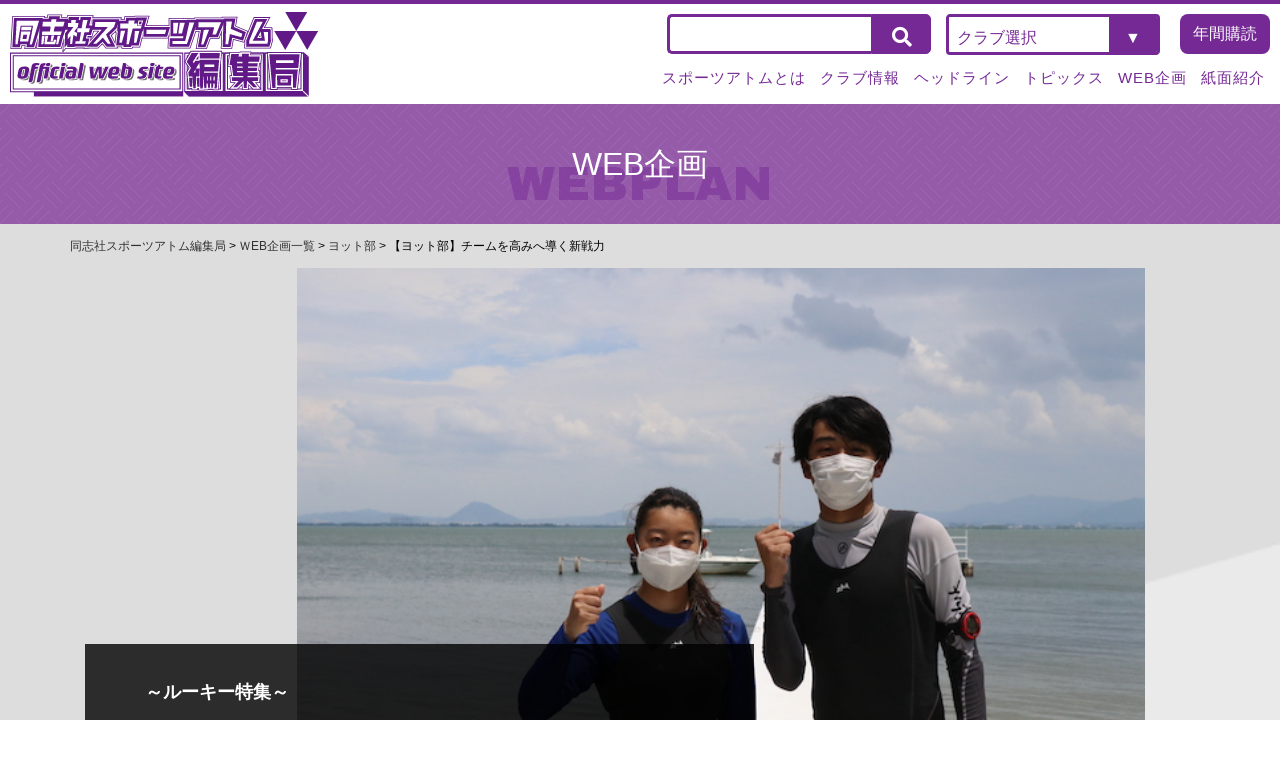

--- FILE ---
content_type: text/html; charset=UTF-8
request_url: https://doshisha-atom.net/webplan/5256/
body_size: 66025
content:
<!doctype html>
<html lang="ja">

<head>
    <meta charset="UTF-8">
    <meta name="viewport" content="width=device-width, initial-scale=1">
    <meta name="format-detection" content="telephone=no">
    <link rel="profile" href="https://gmpg.org/xfn/11">
        <meta name='robots' content='index, follow, max-image-preview:large, max-snippet:-1, max-video-preview:-1' />

	<!-- This site is optimized with the Yoast SEO plugin v26.8 - https://yoast.com/product/yoast-seo-wordpress/ -->
	<title>【ヨット部】チームを高みへ導く新戦力 - 同志社スポーツアトム編集局</title>
	<link rel="canonical" href="https://doshisha-atom.net/webplan/5256/" />
	<meta property="og:locale" content="ja_JP" />
	<meta property="og:type" content="article" />
	<meta property="og:title" content="【ヨット部】チームを高みへ導く新戦力 - 同志社スポーツアトム編集局" />
	<meta property="og:description" content="今年ヨット部に入部した期待のルーキー2人が取材に答えてくれた。470級の田原、スナイプ級の西内を紹介する。 一人目は田原だ。幼少期、神奈川県に住んでいた彼女にとって家の前の海でヨットが走っていることが日常であった。徐々に [&hellip;]" />
	<meta property="og:url" content="https://doshisha-atom.net/webplan/5256/" />
	<meta property="og:site_name" content="同志社スポーツアトム編集局" />
	<meta property="article:publisher" content="https://www.facebook.com/atomdoshisha/" />
	<meta property="article:modified_time" content="2022-08-11T08:17:30+00:00" />
	<meta property="og:image" content="https://doshisha-atom.net/cms/wp-content/uploads/2022/08/IMG_2040.jpg" />
	<meta property="og:image:width" content="640" />
	<meta property="og:image:height" content="427" />
	<meta property="og:image:type" content="image/jpeg" />
	<meta name="twitter:card" content="summary_large_image" />
	<meta name="twitter:site" content="@atom_doshisha" />
	<meta name="twitter:label1" content="推定読み取り時間" />
	<meta name="twitter:data1" content="4分" />
	<script type="application/ld+json" class="yoast-schema-graph">{"@context":"https://schema.org","@graph":[{"@type":"WebPage","@id":"https://doshisha-atom.net/webplan/5256/","url":"https://doshisha-atom.net/webplan/5256/","name":"【ヨット部】チームを高みへ導く新戦力 - 同志社スポーツアトム編集局","isPartOf":{"@id":"https://doshisha-atom.net/#website"},"primaryImageOfPage":{"@id":"https://doshisha-atom.net/webplan/5256/#primaryimage"},"image":{"@id":"https://doshisha-atom.net/webplan/5256/#primaryimage"},"thumbnailUrl":"https://doshisha-atom.net/cms/wp-content/uploads/2022/08/IMG_2040.jpg","datePublished":"2022-08-11T08:11:43+00:00","dateModified":"2022-08-11T08:17:30+00:00","breadcrumb":{"@id":"https://doshisha-atom.net/webplan/5256/#breadcrumb"},"inLanguage":"ja","potentialAction":[{"@type":"ReadAction","target":["https://doshisha-atom.net/webplan/5256/"]}]},{"@type":"ImageObject","inLanguage":"ja","@id":"https://doshisha-atom.net/webplan/5256/#primaryimage","url":"https://doshisha-atom.net/cms/wp-content/uploads/2022/08/IMG_2040.jpg","contentUrl":"https://doshisha-atom.net/cms/wp-content/uploads/2022/08/IMG_2040.jpg","width":640,"height":427},{"@type":"BreadcrumbList","@id":"https://doshisha-atom.net/webplan/5256/#breadcrumb","itemListElement":[{"@type":"ListItem","position":1,"name":"ホーム","item":"https://doshisha-atom.net/"},{"@type":"ListItem","position":2,"name":"ＷEB企画","item":"https://doshisha-atom.net/webplan/"},{"@type":"ListItem","position":3,"name":"【ヨット部】チームを高みへ導く新戦力"}]},{"@type":"WebSite","@id":"https://doshisha-atom.net/#website","url":"https://doshisha-atom.net/","name":"同志社スポーツアトム編集局","description":"同志社大学体育会機関紙を製作・発行しているのが私たち同志社スポーツアトム編集局です。","publisher":{"@id":"https://doshisha-atom.net/#organization"},"potentialAction":[{"@type":"SearchAction","target":{"@type":"EntryPoint","urlTemplate":"https://doshisha-atom.net/?s={search_term_string}"},"query-input":{"@type":"PropertyValueSpecification","valueRequired":true,"valueName":"search_term_string"}}],"inLanguage":"ja"},{"@type":"Organization","@id":"https://doshisha-atom.net/#organization","name":"同志社スポーツアトム編集局","url":"https://doshisha-atom.net/","logo":{"@type":"ImageObject","inLanguage":"ja","@id":"https://doshisha-atom.net/#/schema/logo/image/","url":"https://violetcoyote81.sakura.ne.jp/atom/cms/wp-content/uploads/2022/02/logo.png","contentUrl":"https://violetcoyote81.sakura.ne.jp/atom/cms/wp-content/uploads/2022/02/logo.png","width":309,"height":85,"caption":"同志社スポーツアトム編集局"},"image":{"@id":"https://doshisha-atom.net/#/schema/logo/image/"},"sameAs":["https://www.facebook.com/atomdoshisha/","https://x.com/atom_doshisha"]}]}</script>
	<!-- / Yoast SEO plugin. -->


<link rel='dns-prefetch' href='//use.fontawesome.com' />
<link rel="alternate" type="application/rss+xml" title="同志社スポーツアトム編集局 &raquo; フィード" href="https://doshisha-atom.net/feed/" />
<link rel="alternate" type="application/rss+xml" title="同志社スポーツアトム編集局 &raquo; コメントフィード" href="https://doshisha-atom.net/comments/feed/" />
<link rel="alternate" title="oEmbed (JSON)" type="application/json+oembed" href="https://doshisha-atom.net/wp-json/oembed/1.0/embed?url=https%3A%2F%2Fdoshisha-atom.net%2Fwebplan%2F5256%2F" />
<link rel="alternate" title="oEmbed (XML)" type="text/xml+oembed" href="https://doshisha-atom.net/wp-json/oembed/1.0/embed?url=https%3A%2F%2Fdoshisha-atom.net%2Fwebplan%2F5256%2F&#038;format=xml" />
<style id='wp-img-auto-sizes-contain-inline-css'>
img:is([sizes=auto i],[sizes^="auto," i]){contain-intrinsic-size:3000px 1500px}
/*# sourceURL=wp-img-auto-sizes-contain-inline-css */
</style>
<style id='wp-emoji-styles-inline-css'>

	img.wp-smiley, img.emoji {
		display: inline !important;
		border: none !important;
		box-shadow: none !important;
		height: 1em !important;
		width: 1em !important;
		margin: 0 0.07em !important;
		vertical-align: -0.1em !important;
		background: none !important;
		padding: 0 !important;
	}
/*# sourceURL=wp-emoji-styles-inline-css */
</style>
<style id='wp-block-library-inline-css'>
:root{--wp-block-synced-color:#7a00df;--wp-block-synced-color--rgb:122,0,223;--wp-bound-block-color:var(--wp-block-synced-color);--wp-editor-canvas-background:#ddd;--wp-admin-theme-color:#007cba;--wp-admin-theme-color--rgb:0,124,186;--wp-admin-theme-color-darker-10:#006ba1;--wp-admin-theme-color-darker-10--rgb:0,107,160.5;--wp-admin-theme-color-darker-20:#005a87;--wp-admin-theme-color-darker-20--rgb:0,90,135;--wp-admin-border-width-focus:2px}@media (min-resolution:192dpi){:root{--wp-admin-border-width-focus:1.5px}}.wp-element-button{cursor:pointer}:root .has-very-light-gray-background-color{background-color:#eee}:root .has-very-dark-gray-background-color{background-color:#313131}:root .has-very-light-gray-color{color:#eee}:root .has-very-dark-gray-color{color:#313131}:root .has-vivid-green-cyan-to-vivid-cyan-blue-gradient-background{background:linear-gradient(135deg,#00d084,#0693e3)}:root .has-purple-crush-gradient-background{background:linear-gradient(135deg,#34e2e4,#4721fb 50%,#ab1dfe)}:root .has-hazy-dawn-gradient-background{background:linear-gradient(135deg,#faaca8,#dad0ec)}:root .has-subdued-olive-gradient-background{background:linear-gradient(135deg,#fafae1,#67a671)}:root .has-atomic-cream-gradient-background{background:linear-gradient(135deg,#fdd79a,#004a59)}:root .has-nightshade-gradient-background{background:linear-gradient(135deg,#330968,#31cdcf)}:root .has-midnight-gradient-background{background:linear-gradient(135deg,#020381,#2874fc)}:root{--wp--preset--font-size--normal:16px;--wp--preset--font-size--huge:42px}.has-regular-font-size{font-size:1em}.has-larger-font-size{font-size:2.625em}.has-normal-font-size{font-size:var(--wp--preset--font-size--normal)}.has-huge-font-size{font-size:var(--wp--preset--font-size--huge)}.has-text-align-center{text-align:center}.has-text-align-left{text-align:left}.has-text-align-right{text-align:right}.has-fit-text{white-space:nowrap!important}#end-resizable-editor-section{display:none}.aligncenter{clear:both}.items-justified-left{justify-content:flex-start}.items-justified-center{justify-content:center}.items-justified-right{justify-content:flex-end}.items-justified-space-between{justify-content:space-between}.screen-reader-text{border:0;clip-path:inset(50%);height:1px;margin:-1px;overflow:hidden;padding:0;position:absolute;width:1px;word-wrap:normal!important}.screen-reader-text:focus{background-color:#ddd;clip-path:none;color:#444;display:block;font-size:1em;height:auto;left:5px;line-height:normal;padding:15px 23px 14px;text-decoration:none;top:5px;width:auto;z-index:100000}html :where(.has-border-color){border-style:solid}html :where([style*=border-top-color]){border-top-style:solid}html :where([style*=border-right-color]){border-right-style:solid}html :where([style*=border-bottom-color]){border-bottom-style:solid}html :where([style*=border-left-color]){border-left-style:solid}html :where([style*=border-width]){border-style:solid}html :where([style*=border-top-width]){border-top-style:solid}html :where([style*=border-right-width]){border-right-style:solid}html :where([style*=border-bottom-width]){border-bottom-style:solid}html :where([style*=border-left-width]){border-left-style:solid}html :where(img[class*=wp-image-]){height:auto;max-width:100%}:where(figure){margin:0 0 1em}html :where(.is-position-sticky){--wp-admin--admin-bar--position-offset:var(--wp-admin--admin-bar--height,0px)}@media screen and (max-width:600px){html :where(.is-position-sticky){--wp-admin--admin-bar--position-offset:0px}}

/*# sourceURL=wp-block-library-inline-css */
</style><style id='wp-block-image-inline-css'>
.wp-block-image>a,.wp-block-image>figure>a{display:inline-block}.wp-block-image img{box-sizing:border-box;height:auto;max-width:100%;vertical-align:bottom}@media not (prefers-reduced-motion){.wp-block-image img.hide{visibility:hidden}.wp-block-image img.show{animation:show-content-image .4s}}.wp-block-image[style*=border-radius] img,.wp-block-image[style*=border-radius]>a{border-radius:inherit}.wp-block-image.has-custom-border img{box-sizing:border-box}.wp-block-image.aligncenter{text-align:center}.wp-block-image.alignfull>a,.wp-block-image.alignwide>a{width:100%}.wp-block-image.alignfull img,.wp-block-image.alignwide img{height:auto;width:100%}.wp-block-image .aligncenter,.wp-block-image .alignleft,.wp-block-image .alignright,.wp-block-image.aligncenter,.wp-block-image.alignleft,.wp-block-image.alignright{display:table}.wp-block-image .aligncenter>figcaption,.wp-block-image .alignleft>figcaption,.wp-block-image .alignright>figcaption,.wp-block-image.aligncenter>figcaption,.wp-block-image.alignleft>figcaption,.wp-block-image.alignright>figcaption{caption-side:bottom;display:table-caption}.wp-block-image .alignleft{float:left;margin:.5em 1em .5em 0}.wp-block-image .alignright{float:right;margin:.5em 0 .5em 1em}.wp-block-image .aligncenter{margin-left:auto;margin-right:auto}.wp-block-image :where(figcaption){margin-bottom:1em;margin-top:.5em}.wp-block-image.is-style-circle-mask img{border-radius:9999px}@supports ((-webkit-mask-image:none) or (mask-image:none)) or (-webkit-mask-image:none){.wp-block-image.is-style-circle-mask img{border-radius:0;-webkit-mask-image:url('data:image/svg+xml;utf8,<svg viewBox="0 0 100 100" xmlns="http://www.w3.org/2000/svg"><circle cx="50" cy="50" r="50"/></svg>');mask-image:url('data:image/svg+xml;utf8,<svg viewBox="0 0 100 100" xmlns="http://www.w3.org/2000/svg"><circle cx="50" cy="50" r="50"/></svg>');mask-mode:alpha;-webkit-mask-position:center;mask-position:center;-webkit-mask-repeat:no-repeat;mask-repeat:no-repeat;-webkit-mask-size:contain;mask-size:contain}}:root :where(.wp-block-image.is-style-rounded img,.wp-block-image .is-style-rounded img){border-radius:9999px}.wp-block-image figure{margin:0}.wp-lightbox-container{display:flex;flex-direction:column;position:relative}.wp-lightbox-container img{cursor:zoom-in}.wp-lightbox-container img:hover+button{opacity:1}.wp-lightbox-container button{align-items:center;backdrop-filter:blur(16px) saturate(180%);background-color:#5a5a5a40;border:none;border-radius:4px;cursor:zoom-in;display:flex;height:20px;justify-content:center;opacity:0;padding:0;position:absolute;right:16px;text-align:center;top:16px;width:20px;z-index:100}@media not (prefers-reduced-motion){.wp-lightbox-container button{transition:opacity .2s ease}}.wp-lightbox-container button:focus-visible{outline:3px auto #5a5a5a40;outline:3px auto -webkit-focus-ring-color;outline-offset:3px}.wp-lightbox-container button:hover{cursor:pointer;opacity:1}.wp-lightbox-container button:focus{opacity:1}.wp-lightbox-container button:focus,.wp-lightbox-container button:hover,.wp-lightbox-container button:not(:hover):not(:active):not(.has-background){background-color:#5a5a5a40;border:none}.wp-lightbox-overlay{box-sizing:border-box;cursor:zoom-out;height:100vh;left:0;overflow:hidden;position:fixed;top:0;visibility:hidden;width:100%;z-index:100000}.wp-lightbox-overlay .close-button{align-items:center;cursor:pointer;display:flex;justify-content:center;min-height:40px;min-width:40px;padding:0;position:absolute;right:calc(env(safe-area-inset-right) + 16px);top:calc(env(safe-area-inset-top) + 16px);z-index:5000000}.wp-lightbox-overlay .close-button:focus,.wp-lightbox-overlay .close-button:hover,.wp-lightbox-overlay .close-button:not(:hover):not(:active):not(.has-background){background:none;border:none}.wp-lightbox-overlay .lightbox-image-container{height:var(--wp--lightbox-container-height);left:50%;overflow:hidden;position:absolute;top:50%;transform:translate(-50%,-50%);transform-origin:top left;width:var(--wp--lightbox-container-width);z-index:9999999999}.wp-lightbox-overlay .wp-block-image{align-items:center;box-sizing:border-box;display:flex;height:100%;justify-content:center;margin:0;position:relative;transform-origin:0 0;width:100%;z-index:3000000}.wp-lightbox-overlay .wp-block-image img{height:var(--wp--lightbox-image-height);min-height:var(--wp--lightbox-image-height);min-width:var(--wp--lightbox-image-width);width:var(--wp--lightbox-image-width)}.wp-lightbox-overlay .wp-block-image figcaption{display:none}.wp-lightbox-overlay button{background:none;border:none}.wp-lightbox-overlay .scrim{background-color:#fff;height:100%;opacity:.9;position:absolute;width:100%;z-index:2000000}.wp-lightbox-overlay.active{visibility:visible}@media not (prefers-reduced-motion){.wp-lightbox-overlay.active{animation:turn-on-visibility .25s both}.wp-lightbox-overlay.active img{animation:turn-on-visibility .35s both}.wp-lightbox-overlay.show-closing-animation:not(.active){animation:turn-off-visibility .35s both}.wp-lightbox-overlay.show-closing-animation:not(.active) img{animation:turn-off-visibility .25s both}.wp-lightbox-overlay.zoom.active{animation:none;opacity:1;visibility:visible}.wp-lightbox-overlay.zoom.active .lightbox-image-container{animation:lightbox-zoom-in .4s}.wp-lightbox-overlay.zoom.active .lightbox-image-container img{animation:none}.wp-lightbox-overlay.zoom.active .scrim{animation:turn-on-visibility .4s forwards}.wp-lightbox-overlay.zoom.show-closing-animation:not(.active){animation:none}.wp-lightbox-overlay.zoom.show-closing-animation:not(.active) .lightbox-image-container{animation:lightbox-zoom-out .4s}.wp-lightbox-overlay.zoom.show-closing-animation:not(.active) .lightbox-image-container img{animation:none}.wp-lightbox-overlay.zoom.show-closing-animation:not(.active) .scrim{animation:turn-off-visibility .4s forwards}}@keyframes show-content-image{0%{visibility:hidden}99%{visibility:hidden}to{visibility:visible}}@keyframes turn-on-visibility{0%{opacity:0}to{opacity:1}}@keyframes turn-off-visibility{0%{opacity:1;visibility:visible}99%{opacity:0;visibility:visible}to{opacity:0;visibility:hidden}}@keyframes lightbox-zoom-in{0%{transform:translate(calc((-100vw + var(--wp--lightbox-scrollbar-width))/2 + var(--wp--lightbox-initial-left-position)),calc(-50vh + var(--wp--lightbox-initial-top-position))) scale(var(--wp--lightbox-scale))}to{transform:translate(-50%,-50%) scale(1)}}@keyframes lightbox-zoom-out{0%{transform:translate(-50%,-50%) scale(1);visibility:visible}99%{visibility:visible}to{transform:translate(calc((-100vw + var(--wp--lightbox-scrollbar-width))/2 + var(--wp--lightbox-initial-left-position)),calc(-50vh + var(--wp--lightbox-initial-top-position))) scale(var(--wp--lightbox-scale));visibility:hidden}}
/*# sourceURL=https://doshisha-atom.net/cms/wp-includes/blocks/image/style.min.css */
</style>
<style id='global-styles-inline-css'>
:root{--wp--preset--aspect-ratio--square: 1;--wp--preset--aspect-ratio--4-3: 4/3;--wp--preset--aspect-ratio--3-4: 3/4;--wp--preset--aspect-ratio--3-2: 3/2;--wp--preset--aspect-ratio--2-3: 2/3;--wp--preset--aspect-ratio--16-9: 16/9;--wp--preset--aspect-ratio--9-16: 9/16;--wp--preset--color--black: #000000;--wp--preset--color--cyan-bluish-gray: #abb8c3;--wp--preset--color--white: #ffffff;--wp--preset--color--pale-pink: #f78da7;--wp--preset--color--vivid-red: #cf2e2e;--wp--preset--color--luminous-vivid-orange: #ff6900;--wp--preset--color--luminous-vivid-amber: #fcb900;--wp--preset--color--light-green-cyan: #7bdcb5;--wp--preset--color--vivid-green-cyan: #00d084;--wp--preset--color--pale-cyan-blue: #8ed1fc;--wp--preset--color--vivid-cyan-blue: #0693e3;--wp--preset--color--vivid-purple: #9b51e0;--wp--preset--gradient--vivid-cyan-blue-to-vivid-purple: linear-gradient(135deg,rgb(6,147,227) 0%,rgb(155,81,224) 100%);--wp--preset--gradient--light-green-cyan-to-vivid-green-cyan: linear-gradient(135deg,rgb(122,220,180) 0%,rgb(0,208,130) 100%);--wp--preset--gradient--luminous-vivid-amber-to-luminous-vivid-orange: linear-gradient(135deg,rgb(252,185,0) 0%,rgb(255,105,0) 100%);--wp--preset--gradient--luminous-vivid-orange-to-vivid-red: linear-gradient(135deg,rgb(255,105,0) 0%,rgb(207,46,46) 100%);--wp--preset--gradient--very-light-gray-to-cyan-bluish-gray: linear-gradient(135deg,rgb(238,238,238) 0%,rgb(169,184,195) 100%);--wp--preset--gradient--cool-to-warm-spectrum: linear-gradient(135deg,rgb(74,234,220) 0%,rgb(151,120,209) 20%,rgb(207,42,186) 40%,rgb(238,44,130) 60%,rgb(251,105,98) 80%,rgb(254,248,76) 100%);--wp--preset--gradient--blush-light-purple: linear-gradient(135deg,rgb(255,206,236) 0%,rgb(152,150,240) 100%);--wp--preset--gradient--blush-bordeaux: linear-gradient(135deg,rgb(254,205,165) 0%,rgb(254,45,45) 50%,rgb(107,0,62) 100%);--wp--preset--gradient--luminous-dusk: linear-gradient(135deg,rgb(255,203,112) 0%,rgb(199,81,192) 50%,rgb(65,88,208) 100%);--wp--preset--gradient--pale-ocean: linear-gradient(135deg,rgb(255,245,203) 0%,rgb(182,227,212) 50%,rgb(51,167,181) 100%);--wp--preset--gradient--electric-grass: linear-gradient(135deg,rgb(202,248,128) 0%,rgb(113,206,126) 100%);--wp--preset--gradient--midnight: linear-gradient(135deg,rgb(2,3,129) 0%,rgb(40,116,252) 100%);--wp--preset--font-size--small: 13px;--wp--preset--font-size--medium: 20px;--wp--preset--font-size--large: 36px;--wp--preset--font-size--x-large: 42px;--wp--preset--spacing--20: 0.44rem;--wp--preset--spacing--30: 0.67rem;--wp--preset--spacing--40: 1rem;--wp--preset--spacing--50: 1.5rem;--wp--preset--spacing--60: 2.25rem;--wp--preset--spacing--70: 3.38rem;--wp--preset--spacing--80: 5.06rem;--wp--preset--shadow--natural: 6px 6px 9px rgba(0, 0, 0, 0.2);--wp--preset--shadow--deep: 12px 12px 50px rgba(0, 0, 0, 0.4);--wp--preset--shadow--sharp: 6px 6px 0px rgba(0, 0, 0, 0.2);--wp--preset--shadow--outlined: 6px 6px 0px -3px rgb(255, 255, 255), 6px 6px rgb(0, 0, 0);--wp--preset--shadow--crisp: 6px 6px 0px rgb(0, 0, 0);}:where(.is-layout-flex){gap: 0.5em;}:where(.is-layout-grid){gap: 0.5em;}body .is-layout-flex{display: flex;}.is-layout-flex{flex-wrap: wrap;align-items: center;}.is-layout-flex > :is(*, div){margin: 0;}body .is-layout-grid{display: grid;}.is-layout-grid > :is(*, div){margin: 0;}:where(.wp-block-columns.is-layout-flex){gap: 2em;}:where(.wp-block-columns.is-layout-grid){gap: 2em;}:where(.wp-block-post-template.is-layout-flex){gap: 1.25em;}:where(.wp-block-post-template.is-layout-grid){gap: 1.25em;}.has-black-color{color: var(--wp--preset--color--black) !important;}.has-cyan-bluish-gray-color{color: var(--wp--preset--color--cyan-bluish-gray) !important;}.has-white-color{color: var(--wp--preset--color--white) !important;}.has-pale-pink-color{color: var(--wp--preset--color--pale-pink) !important;}.has-vivid-red-color{color: var(--wp--preset--color--vivid-red) !important;}.has-luminous-vivid-orange-color{color: var(--wp--preset--color--luminous-vivid-orange) !important;}.has-luminous-vivid-amber-color{color: var(--wp--preset--color--luminous-vivid-amber) !important;}.has-light-green-cyan-color{color: var(--wp--preset--color--light-green-cyan) !important;}.has-vivid-green-cyan-color{color: var(--wp--preset--color--vivid-green-cyan) !important;}.has-pale-cyan-blue-color{color: var(--wp--preset--color--pale-cyan-blue) !important;}.has-vivid-cyan-blue-color{color: var(--wp--preset--color--vivid-cyan-blue) !important;}.has-vivid-purple-color{color: var(--wp--preset--color--vivid-purple) !important;}.has-black-background-color{background-color: var(--wp--preset--color--black) !important;}.has-cyan-bluish-gray-background-color{background-color: var(--wp--preset--color--cyan-bluish-gray) !important;}.has-white-background-color{background-color: var(--wp--preset--color--white) !important;}.has-pale-pink-background-color{background-color: var(--wp--preset--color--pale-pink) !important;}.has-vivid-red-background-color{background-color: var(--wp--preset--color--vivid-red) !important;}.has-luminous-vivid-orange-background-color{background-color: var(--wp--preset--color--luminous-vivid-orange) !important;}.has-luminous-vivid-amber-background-color{background-color: var(--wp--preset--color--luminous-vivid-amber) !important;}.has-light-green-cyan-background-color{background-color: var(--wp--preset--color--light-green-cyan) !important;}.has-vivid-green-cyan-background-color{background-color: var(--wp--preset--color--vivid-green-cyan) !important;}.has-pale-cyan-blue-background-color{background-color: var(--wp--preset--color--pale-cyan-blue) !important;}.has-vivid-cyan-blue-background-color{background-color: var(--wp--preset--color--vivid-cyan-blue) !important;}.has-vivid-purple-background-color{background-color: var(--wp--preset--color--vivid-purple) !important;}.has-black-border-color{border-color: var(--wp--preset--color--black) !important;}.has-cyan-bluish-gray-border-color{border-color: var(--wp--preset--color--cyan-bluish-gray) !important;}.has-white-border-color{border-color: var(--wp--preset--color--white) !important;}.has-pale-pink-border-color{border-color: var(--wp--preset--color--pale-pink) !important;}.has-vivid-red-border-color{border-color: var(--wp--preset--color--vivid-red) !important;}.has-luminous-vivid-orange-border-color{border-color: var(--wp--preset--color--luminous-vivid-orange) !important;}.has-luminous-vivid-amber-border-color{border-color: var(--wp--preset--color--luminous-vivid-amber) !important;}.has-light-green-cyan-border-color{border-color: var(--wp--preset--color--light-green-cyan) !important;}.has-vivid-green-cyan-border-color{border-color: var(--wp--preset--color--vivid-green-cyan) !important;}.has-pale-cyan-blue-border-color{border-color: var(--wp--preset--color--pale-cyan-blue) !important;}.has-vivid-cyan-blue-border-color{border-color: var(--wp--preset--color--vivid-cyan-blue) !important;}.has-vivid-purple-border-color{border-color: var(--wp--preset--color--vivid-purple) !important;}.has-vivid-cyan-blue-to-vivid-purple-gradient-background{background: var(--wp--preset--gradient--vivid-cyan-blue-to-vivid-purple) !important;}.has-light-green-cyan-to-vivid-green-cyan-gradient-background{background: var(--wp--preset--gradient--light-green-cyan-to-vivid-green-cyan) !important;}.has-luminous-vivid-amber-to-luminous-vivid-orange-gradient-background{background: var(--wp--preset--gradient--luminous-vivid-amber-to-luminous-vivid-orange) !important;}.has-luminous-vivid-orange-to-vivid-red-gradient-background{background: var(--wp--preset--gradient--luminous-vivid-orange-to-vivid-red) !important;}.has-very-light-gray-to-cyan-bluish-gray-gradient-background{background: var(--wp--preset--gradient--very-light-gray-to-cyan-bluish-gray) !important;}.has-cool-to-warm-spectrum-gradient-background{background: var(--wp--preset--gradient--cool-to-warm-spectrum) !important;}.has-blush-light-purple-gradient-background{background: var(--wp--preset--gradient--blush-light-purple) !important;}.has-blush-bordeaux-gradient-background{background: var(--wp--preset--gradient--blush-bordeaux) !important;}.has-luminous-dusk-gradient-background{background: var(--wp--preset--gradient--luminous-dusk) !important;}.has-pale-ocean-gradient-background{background: var(--wp--preset--gradient--pale-ocean) !important;}.has-electric-grass-gradient-background{background: var(--wp--preset--gradient--electric-grass) !important;}.has-midnight-gradient-background{background: var(--wp--preset--gradient--midnight) !important;}.has-small-font-size{font-size: var(--wp--preset--font-size--small) !important;}.has-medium-font-size{font-size: var(--wp--preset--font-size--medium) !important;}.has-large-font-size{font-size: var(--wp--preset--font-size--large) !important;}.has-x-large-font-size{font-size: var(--wp--preset--font-size--x-large) !important;}
/*# sourceURL=global-styles-inline-css */
</style>

<style id='classic-theme-styles-inline-css'>
/*! This file is auto-generated */
.wp-block-button__link{color:#fff;background-color:#32373c;border-radius:9999px;box-shadow:none;text-decoration:none;padding:calc(.667em + 2px) calc(1.333em + 2px);font-size:1.125em}.wp-block-file__button{background:#32373c;color:#fff;text-decoration:none}
/*# sourceURL=/wp-includes/css/classic-themes.min.css */
</style>
<link rel='stylesheet' id='testsite-awesome-css' href='https://use.fontawesome.com/releases/v5.8.1/css/all.css?ver=6.9' media='all' />
<link rel='stylesheet' id='atom-style-css' href='https://doshisha-atom.net/cms/wp-content/themes/atom/style.css?ver=1.0.0' media='all' />
<link rel='stylesheet' id='fancybox-css' href='https://doshisha-atom.net/cms/wp-content/plugins/easy-fancybox/fancybox/1.5.4/jquery.fancybox.min.css?ver=6.9' media='screen' />
<style id='fancybox-inline-css'>
#fancybox-outer{background:#ffffff}#fancybox-content{background:#ffffff;border-color:#ffffff;color:#000000;}#fancybox-title,#fancybox-title-float-main{color:#fff}
/*# sourceURL=fancybox-inline-css */
</style>
<link rel='stylesheet' id='wp-pagenavi-css' href='https://doshisha-atom.net/cms/wp-content/plugins/wp-pagenavi/pagenavi-css.css?ver=2.70' media='all' />
<link rel='stylesheet' id='wp-block-paragraph-css' href='https://doshisha-atom.net/cms/wp-includes/blocks/paragraph/style.min.css?ver=6.9' media='all' />
<script src="https://doshisha-atom.net/cms/wp-includes/js/jquery/jquery.min.js?ver=3.7.1" id="jquery-core-js"></script>
<script src="https://doshisha-atom.net/cms/wp-includes/js/jquery/jquery-migrate.min.js?ver=3.4.1" id="jquery-migrate-js"></script>
<link rel="https://api.w.org/" href="https://doshisha-atom.net/wp-json/" /><link rel="alternate" title="JSON" type="application/json" href="https://doshisha-atom.net/wp-json/wp/v2/webplan/5256" /><link rel='shortlink' href='https://doshisha-atom.net/?p=5256' />
    <link rel="shortcut icon" href="https://doshisha-atom.net/favicon.ico">
    <link rel="preconnect" href="https://fonts.googleapis.com">
    <link rel="preconnect" href="https://fonts.gstatic.com" crossorigin>
    <link href="https://fonts.googleapis.com/css2?family=Archivo+Black&family=Lato:wght@300&family=Noto+Sans+JP:wght@400;700&display=swap" rel="stylesheet">

    <link href="https://fonts.googleapis.com/css2?family=M+PLUS+Rounded+1c:wght@400;700&family=Noto+Sans+JP:wght@500&display=swap" rel="stylesheet">
    <!-- Global site tag (gtag.js) - Google Analytics -->
    <script async src="https://www.googletagmanager.com/gtag/js?id=G-ZC5X1D36FF"></script>
    <script>
        window.dataLayer = window.dataLayer || [];

        function gtag() {
            dataLayer.push(arguments);
        }
        gtag('js', new Date());

        gtag('config', 'G-ZC5X1D36FF');
    </script>
</head>

<body class="wp-singular webplan-template-default single single-webplan postid-5256 wp-theme-atom">
    <div id="fb-root"></div>
    <script async defer crossorigin="anonymous" src="https://connect.facebook.net/ja_JP/sdk.js#xfbml=1&version=v13.0&appId=538549276310072&autoLogAppEvents=1" nonce="RlfdM3Vh"></script>
        <!--/聖杯レイアウトのため非表示<div id="page" class="site">-->
    <!--<a class="skip-link screen-reader-text" href="#primary">Skip to content</a>-->

    <header id="masthead" class="site-header">
        <div class="headerWrap">
            <div class="area_logo_headerWrap">
                <h1 class="site-title"><a href="https://doshisha-atom.net/" rel="home"><img src="https://doshisha-atom.net/cms/wp-content/themes/atom/images/common/logo.png" srcset="https://doshisha-atom.net/cms/wp-content/themes/atom/images/common/logo@2x.png 2x" alt="同志社スポーツアトム編集局"> </a></h1>
            </div>
            <div class="area_others_headerWrap">
                <div class="upper_area_others">

                    <form role="search" method="get" class="" action="https://doshisha-atom.net/">
                        <div class="search_upper">

                            <input type="search" class="searchTerm" name="s">
                            <button type="submit" class="searchButton">
                                <i class="fa fa-search"></i>
                            </button>

                        </div>
                    </form>
                    <div class="club_upper">
                        <div class="club-linkSelect">
                            <select name="format" id="format" onChange="location.href=value;">
                                <option>クラブ選択</option>
                                <option value="https://doshisha-atom.net/club/archery-w/">アーチェリー部(女子)</option>
                                <option value="https://doshisha-atom.net/club/archery/">アーチェリー部(男子)</option>
                                <option value="https://doshisha-atom.net/club/aikido/">合気道部</option>
                                <option value="https://doshisha-atom.net/club/ice-hockey/">アイスホッケー部</option>
                                <option value="https://doshisha-atom.net/club/american-football/">アメリカンフットボール部</option>
                                <option value="https://doshisha-atom.net/club/badminton/">バドミントン部</option>
                                <option value="https://doshisha-atom.net/club/equestrian/">馬術部</option>
                                <option value="https://doshisha-atom.net/club/volleyball-w/">バレーボール部(女子)</option>
                                <option value="https://doshisha-atom.net/club/volleyball/">バレーボール部(男子)</option>
                                <option value="https://doshisha-atom.net/club/basketball-w/">バスケットボール部(女子)</option>
                                <option value="https://doshisha-atom.net/club/basketball/">バスケットボール部(男子)</option>
                                <option value="https://doshisha-atom.net/club/board-sailing/">ボードセイリング部</option>
                                <option value="https://doshisha-atom.net/club/boxing/">ボクシング部</option>
                                <option value="https://doshisha-atom.net/club/boat/">ボート部</option>
                                <option value="https://doshisha-atom.net/club/bowling/">ボウリング部</option>
                                <option value="https://doshisha-atom.net/club/fencing/">フェンシング部</option>
                                <option value="https://doshisha-atom.net/club/figure-skating/">フィギュアスケート部</option>
                                <option value="https://doshisha-atom.net/club/golf/">ゴルフ部</option>
                                <option value="https://doshisha-atom.net/club/handball-w/">ハンドボール部(女子)</option>
                                <option value="https://doshisha-atom.net/club/handball/">ハンドボール部(男子)</option>
                                <option value="https://doshisha-atom.net/club/iaido/">居合道部</option>
                                <option value="https://doshisha-atom.net/club/car/">自動車部</option>
                                <option value="https://doshisha-atom.net/club/cycling/">自転車競技部</option>
                                <option value="https://doshisha-atom.net/club/semi-rigid-baseball/">準硬式野球部</option>
                                <option value="https://doshisha-atom.net/club/judo/">柔道部</option>
                                <option value="https://doshisha-atom.net/club/canoe/">カヌー部</option>
                                <option value="https://doshisha-atom.net/club/karate/">空手道部</option>
                                <option value="https://doshisha-atom.net/club/kendo/">剣道部</option>
                                <option value="https://doshisha-atom.net/club/aviation/">航空部</option>
                                <option value="https://doshisha-atom.net/club/baseball/">硬式野球部</option>
                                <option value="https://doshisha-atom.net/club/kyudo/">弓道部</option>
                                <option value="https://doshisha-atom.net/club/japanese-style-baseball/">軟式野球部</option>
                                <option value="https://doshisha-atom.net/club/nippon-kempo/">日本拳法部</option>
                                <option value="https://doshisha-atom.net/club/rugby/">ラグビー部</option>
                                <option value="https://doshisha-atom.net/club/lacrosse-w/">ラクロス部(女子)</option>
                                <option value="https://doshisha-atom.net/club/lacrosse/">ラクロス部(男子)</option>
                                <option value="https://doshisha-atom.net/club/wrestling/">レスリング部</option>
                                <option value="https://doshisha-atom.net/club/land-hockey-w/">陸上ホッケー部(女子)</option>
                                <option value="https://doshisha-atom.net/club/land-hockey/">陸上ホッケー部(男子)</option>
                                <option value="https://doshisha-atom.net/club/athletics/">陸上競技部</option>
                                <option value="https://doshisha-atom.net/club/football-w/">サッカー部(女子)</option>
                                <option value="https://doshisha-atom.net/club/football/">サッカー部(男子)</option>
                                <option value="https://doshisha-atom.net/club/mountains/">山岳部</option>
                                <option value="https://doshisha-atom.net/club/shooting/">射撃部</option>
                                <option value="https://doshisha-atom.net/club/shorinji-kempo/">少林寺拳法部</option>
                                <option value="https://doshisha-atom.net/club/soft-ball-w/">ソフトボール部(女子)</option>
                                <option value="https://doshisha-atom.net/club/soft-ball/">ソフトボール部(男子)</option>
                                <option value="https://doshisha-atom.net/club/soft-tennis/">ソフトテニス部</option>
                                <option value="https://doshisha-atom.net/club/swimming/">水泳部</option>
                                <option value="https://doshisha-atom.net/club/skiing/">スキー部</option>
                                <option value="https://doshisha-atom.net/club/sumo/">相撲部</option>
                                <option value="https://doshisha-atom.net/club/speed-skate/">スピードスケート部</option>
                                <option value="https://doshisha-atom.net/club/gymnastics/">体操競技部</option>
                                <option value="https://doshisha-atom.net/club/table-tennis-w/">卓球部(女子)</option>
                                <option value="https://doshisha-atom.net/club/table-tennis/">卓球部(男子)</option>
                                <option value="https://doshisha-atom.net/club/tennis/">テニス部</option>
                                <option value="https://doshisha-atom.net/club/wandervogel/">ワンダーフォーゲル部</option>
                                <option value="https://doshisha-atom.net/club/yacht/">ヨット部</option>
                                <option value="https://doshisha-atom.net/club/triathlon/">トライアスロン部</option>
                                <option value="https://doshisha-atom.net/club/futsal/">フットサル部</option>
                                <option value="https://doshisha-atom.net/club/oendan/">應援団</option>
                            </select>
                        </div>
                    </div>
                    <div class="subsc_upper">
                        <a href="https://doshisha-atom.net/subscribe/">年間購読</a>
                    </div>
                </div>
                <nav class="lower_area_others glNaviPc">
                    <ul id="g-navi" class="g-navi">
                        <a href="https://doshisha-atom.net/aboutus/">スポーツアトムとは</a>
                        <a href="https://doshisha-atom.net/club/">クラブ情報</a>
                        <a href="https://doshisha-atom.net/headline/">ヘッドライン</a>
                        <a href="https://doshisha-atom.net/topics/">トピックス</a>
                        <a href="https://doshisha-atom.net/webplan-all/">WEB企画</a>
                        <a href="https://doshisha-atom.net/newspaper/">紙面紹介</a>
                    </ul>
                </nav>
            </div>
        </div>

        <!--glNaviSp-->
        <div class="glNaviSp">
            <div class="openbtn4"><span></span><span></span><span></span></div>
            <nav id="g-nav4">
                <div class="info-g-nav4">

                    <div class="subsc">
                        <a href="https://doshisha-atom.net/subscribe/">年間購読</a>
                    </div>

                    <form role="search" method="get" class="" action="https://doshisha-atom.net/">
                        <div class="search_upper">

                            <input type="search" class="searchTerm" name="s">
                            <button type="submit" class="searchButton">
                                <i class="fa fa-search"></i>
                            </button>

                        </div>
                    </form>
                </div>

                <div id="g-nav-list">
                    <ul>
                        <li><a href="https://doshisha-atom.net/aboutus/">スポーツアトムとは</a></li>
                        <li><a href="https://doshisha-atom.net/club/">クラブ情報</a></li>
                        <li><a href="https://doshisha-atom.net/headline/">ヘッドライン</a></li>
                        <li><a href="https://doshisha-atom.net/topics/">トピックス</a></li>
                        <li><a href="https://doshisha-atom.net/webplan-all/">WEB企画</a></li>
                        <li><a href="https://doshisha-atom.net/newspaper/">紙面紹介</a></li>
                    </ul>

                </div>

                <div class="club-g-nav4 sp-none">
                    <div class="club-linkSelect  mb-5">
                        <select name="format" id="format" onChange="location.href=value;">
                            <option>クラブ選択</option>
                            <option value="https://doshisha-atom.net/club/archery-w/">アーチェリー部(女子)</option>
                            <option value="https://doshisha-atom.net/club/archery/">アーチェリー部(男子)</option>
                            <option value="https://doshisha-atom.net/club/aikido/">合気道部</option>
                            <option value="https://doshisha-atom.net/club/ice-hockey/">アイスホッケー部</option>
                            <option value="https://doshisha-atom.net/club/american-football/">アメリカンフットボール部</option>
                            <option value="https://doshisha-atom.net/club/badminton/">バドミントン部</option>
                            <option value="https://doshisha-atom.net/club/equestrian/">馬術部</option>
                            <option value="https://doshisha-atom.net/club/volleyball-w/">バレーボール部(女子)</option>
                            <option value="https://doshisha-atom.net/club/volleyball/">バレーボール部(男子)</option>
                            <option value="https://doshisha-atom.net/club/basketball-w/">バスケットボール部(女子)</option>
                            <option value="https://doshisha-atom.net/club/basketball/">バスケットボール部(男子)</option>
                            <option value="https://doshisha-atom.net/club/board-sailing/">ボードセイリング部</option>
                            <option value="https://doshisha-atom.net/club/boxing/">ボクシング部</option>
                            <option value="https://doshisha-atom.net/club/boat/">ボート部</option>
                            <option value="https://doshisha-atom.net/club/bowling/">ボウリング部</option>
                            <option value="https://doshisha-atom.net/club/fencing/">フェンシング部</option>
                            <option value="https://doshisha-atom.net/club/figure-skating/">フィギュアスケート部</option>
                            <option value="https://doshisha-atom.net/club/golf/">ゴルフ部</option>
                            <option value="https://doshisha-atom.net/club/handball-w/">ハンドボール部(女子)</option>
                            <option value="https://doshisha-atom.net/club/handball/">ハンドボール部(男子)</option>
                            <option value="https://doshisha-atom.net/club/iaido/">居合道部</option>
                            <option value="https://doshisha-atom.net/club/car/">自動車部</option>
                            <option value="https://doshisha-atom.net/club/cycling/">自転車競技部</option>
                            <option value="https://doshisha-atom.net/club/semi-rigid-baseball/">準硬式野球部</option>
                            <option value="https://doshisha-atom.net/club/judo/">柔道部</option>
                            <option value="https://doshisha-atom.net/club/canoe/">カヌー部</option>
                            <option value="https://doshisha-atom.net/club/karate/">空手道部</option>
                            <option value="https://doshisha-atom.net/club/kendo/">剣道部</option>
                            <option value="https://doshisha-atom.net/club/aviation/">航空部</option>
                            <option value="https://doshisha-atom.net/club/baseball/">硬式野球部</option>
                            <option value="https://doshisha-atom.net/club/kyudo/">弓道部</option>
                            <option value="https://doshisha-atom.net/club/japanese-style-baseball/">軟式野球部</option>
                            <option value="https://doshisha-atom.net/club/nippon-kempo/">日本拳法部</option>
                            <option value="https://doshisha-atom.net/club/rugby/">ラグビー部</option>
                            <option value="https://doshisha-atom.net/club/lacrosse-w/">ラクロス部(女子)</option>
                            <option value="https://doshisha-atom.net/club/lacrosse/">ラクロス部(男子)</option>
                            <option value="https://doshisha-atom.net/club/wrestling/">レスリング部</option>
                            <option value="https://doshisha-atom.net/club/land-hockey-w/">陸上ホッケー部(女子)</option>
                            <option value="https://doshisha-atom.net/club/land-hockey/">陸上ホッケー部(男子)</option>
                            <option value="https://doshisha-atom.net/club/athletics/">陸上競技部</option>
                            <option value="https://doshisha-atom.net/club/football-w/">サッカー部(女子)</option>
                            <option value="https://doshisha-atom.net/club/football/">サッカー部(男子)</option>
                            <option value="https://doshisha-atom.net/club/mountains/">山岳部</option>
                            <option value="https://doshisha-atom.net/club/shooting/">射撃部</option>
                            <option value="https://doshisha-atom.net/club/shorinji-kempo/">少林寺拳法部</option>
                            <option value="https://doshisha-atom.net/club/soft-ball-w/">ソフトボール部(女子)</option>
                            <option value="https://doshisha-atom.net/club/soft-ball/">ソフトボール部(男子)</option>
                            <option value="https://doshisha-atom.net/club/soft-tennis/">ソフトテニス部</option>
                            <option value="https://doshisha-atom.net/club/swimming/">水泳部</option>
                            <option value="https://doshisha-atom.net/club/skiing/">スキー部</option>
                            <option value="https://doshisha-atom.net/club/sumo/">相撲部</option>
                            <option value="https://doshisha-atom.net/club/speed-skate/">スピードスケート部</option>
                            <option value="https://doshisha-atom.net/club/gymnastics/">体操競技部</option>
                            <option value="https://doshisha-atom.net/club/table-tennis-w/">卓球部(女子)</option>
                            <option value="https://doshisha-atom.net/club/table-tennis/">卓球部(男子)</option>
                            <option value="https://doshisha-atom.net/club/tennis/">テニス部</option>
                            <option value="https://doshisha-atom.net/club/wandervogel/">ワンダーフォーゲル部</option>
                            <option value="https://doshisha-atom.net/club/yacht/">ヨット部</option>
                            <option value="https://doshisha-atom.net/club/triathlon/">トライアスロン部</option>
                            <option value="https://doshisha-atom.net/club/futsal/">フットサル部</option>
                            <option value="https://doshisha-atom.net/club/oendan/">應援団</option>
                        </select>
                    </div>
                </div>
            </nav>
        </div>
        <!--/glNaviSp-->

    </header><!-- #masthead -->
<main id="primary" class="site-main">
    <div id="webplanWrap" class="webplanWrap">
                    <div class="ttlWrap">
                <div class='jattl-ttlwrap'>WEB企画</div>
                <span class='engttl-ttlwrap'>WEBPLAN</span>
            </div>

            <div class="breadcrumbs" typeof="BreadcrumbList" vocab="https://schema.org/">
                <span property="itemListElement" typeof="ListItem"><a property="item" typeof="WebPage" title="同志社スポーツアトム編集局へ移動する" href="https://doshisha-atom.net" class="home" ><span property="name">同志社スポーツアトム編集局</span></a><meta property="position" content="1"></span> &gt; <span property="itemListElement" typeof="ListItem"><a property="item" typeof="WebPage" title="Go to WEB企画一覧." href="../../webplan-all/" class="webplan-root post post-webplan" ><span property="name">ＷEB企画一覧</span></a><meta property="position" content="2"></span> &gt; <span property="itemListElement" typeof="ListItem"><a property="item" typeof="WebPage" title="Go to the ヨット部 WEBカテゴリー archives." href="https://doshisha-atom.net/webcat/web-yacht/" class="taxonomy webcat" ><span property="name">ヨット部</span></a><meta property="position" content="3"></span> &gt; <span property="itemListElement" typeof="ListItem"><span property="name" class="post post-webplan current-item">【ヨット部】チームを高みへ導く新戦力</span><meta property="url" content="https://doshisha-atom.net/webplan/5256/"><meta property="position" content="4"></span>            </div>
            <article id="post-5256" class="container post-5256 webplan type-webplan status-publish has-post-thumbnail hentry webcat-web-yacht">



                <div class="webplan_thumbnail">

                    <h1>
                                                    <span class="webplanName">～ルーキー特集～</span>
                        
                        【ヨット部】チームを高みへ導く新戦力                        <span class="entry-meta">
                            2022-08-11                        </span>

                    </h1>

                                            <div class="post-thumbnail">
                            <img width="640" height="427" src="https://doshisha-atom.net/cms/wp-content/uploads/2022/08/IMG_2040.jpg" class="attachment-large size-large wp-post-image" alt="" decoding="async" fetchpriority="high" srcset="https://doshisha-atom.net/cms/wp-content/uploads/2022/08/IMG_2040.jpg 640w, https://doshisha-atom.net/cms/wp-content/uploads/2022/08/IMG_2040-300x200.jpg 300w" sizes="(max-width: 640px) 100vw, 640px" />                        </div>
                                    </div>
                <div class="webplan-content">
                    
<p>今年ヨット部に入部した期待のルーキー2人が取材に答えてくれた。470級の田原、スナイプ級の西内を紹介する。</p>



<figure class="wp-block-image size-full"><img decoding="async" width="640" height="427" src="https://violetcoyote81.sakura.ne.jp/atom/cms/wp-content/uploads/2022/08/IMG_2040.jpg" alt="" class="wp-image-5257" srcset="https://doshisha-atom.net/cms/wp-content/uploads/2022/08/IMG_2040.jpg 640w, https://doshisha-atom.net/cms/wp-content/uploads/2022/08/IMG_2040-300x200.jpg 300w" sizes="(max-width: 640px) 100vw, 640px" /><figcaption><mark style="background-color:rgba(0, 0, 0, 0);color:#450590" class="has-inline-color">左から田原（社1）・西内（商1）</mark></figcaption></figure>



<p></p>



<p></p>



<p>一人目は田原だ。幼少期、神奈川県に住んでいた彼女にとって家の前の海でヨットが走っていることが日常であった。徐々に自分もやりたいという気持ちを抱くようになりヨットを始める。</p>



<p>中学・高校時代には、ジュニアオリンピックや420選手権など様々な大会で優秀な成績を収めた。大学では、春から様々な大会に出場している。</p>



<p>「インカレのメンバーになり、総合優勝に貢献することが同志社での4年間の目標です。」と力強く語った。女子部員が多く入部した今年度。田原が女子部員を強く引っ張っていってくれる存在となるだろう。</p>



<figure class="wp-block-image size-full"><img decoding="async" width="640" height="427" src="https://violetcoyote81.sakura.ne.jp/atom/cms/wp-content/uploads/2022/08/IMG_3177.jpeg" alt="" class="wp-image-5258" srcset="https://doshisha-atom.net/cms/wp-content/uploads/2022/08/IMG_3177.jpeg 640w, https://doshisha-atom.net/cms/wp-content/uploads/2022/08/IMG_3177-300x200.jpeg 300w" sizes="(max-width: 640px) 100vw, 640px" /><figcaption><mark style="background-color:rgba(0, 0, 0, 0);color:#360291" class="has-inline-color">左から粟野（心理1）・田原</mark></figcaption></figure>



<p></p>



<p>二人目は西内だ。両親がウィンドサーフィンをしていた影響で始めたヨット。彼も田原と同様、輝かしい経歴の持ち主だ。インターハイやジュニアオリンピックなど多くの大会での出場・入賞経験がある。</p>



<p>6月に行われた近畿北陸学生ヨット選手権個人戦では4位入賞を果たし、全日本個人戦への出場権を手にした。9月の個人戦での活躍が期待される。</p>



<p>周囲に聞いた西内の強みは、ひたむきに努力をするところ。ヨットの技術向上のため、日々努力を重ねている。</p>



<p>インカレでの総合優勝と人間形成が目標だと語った西内。ヨットで勝つだけでなく、人間力でも他を圧倒できるようなチームになりたいと熱い思いを聞かせてくれた。</p>



<figure class="wp-block-image size-full"><img loading="lazy" decoding="async" width="640" height="427" src="https://violetcoyote81.sakura.ne.jp/atom/cms/wp-content/uploads/2022/08/IMG_1673-2.jpg" alt="" class="wp-image-5259" srcset="https://doshisha-atom.net/cms/wp-content/uploads/2022/08/IMG_1673-2.jpg 640w, https://doshisha-atom.net/cms/wp-content/uploads/2022/08/IMG_1673-2-300x200.jpg 300w" sizes="auto, (max-width: 640px) 100vw, 640px" /><figcaption><mark style="background-color:rgba(0, 0, 0, 0);color:#500393" class="has-inline-color">左から須藤（法2）・西内</mark></figcaption></figure>



<p></p>



<p>頼り甲斐のある二人のルーキー。1回生ながら既に活躍している二人の姿は、同志社ヨット部を更なる高みへ導いてくれるに違いない。(文責・井出菜月）</p>



<p></p>



<p>★共通質問</p>



<p>「YOUは何しに同志社へ」</p>



<p>田原：関西でヨットをのするなら同志社しかないなと思ったからです。関東か関西か迷いましたが、関西に来ました。</p>



<p>西内：中学3年生の頃からお世話になっていたヨットの先生が同志社のOBでした。その先生から色々なことを教わるうちに同志社に入りたいなという気持ちを持つようになりました。</p>



<p></p>



<p>プロフィール</p>



<p>○田原 瑠華（たはら・るか）</p>



<p>神奈川県私立鎌倉女学院高校出身。身長158cm。社会学部1回生。</p>



<p>○西内 海斗（にしうち・かいと）</p>



<p>広島県私立呉武田学園武田高校出身。身長180cm。商学部1回生。</p>
                </div><!-- .entry-content -->



            </article><!-- #post-5256 -->


        
	<nav class="navigation post-navigation" aria-label="前後の記事へのリンク">
		<h2 class="screen-reader-text">前後の記事へのリンク</h2>
		<div class="nav-links"><div class="nav-previous"><a href="https://doshisha-atom.net/webplan/5247/" rel="prev"><i class="fas fa-chevron-left"></i> 【卓球部男子】新進気鋭の実力者たち</a></div><div class="nav-next"><a href="https://doshisha-atom.net/webplan/5175/" rel="next">【女子バスケットボール部】新戦力でチームを勝利に導け <i class="fas fa-chevron-right"></i></a></div></div>
	</nav>    </div>
</main><!-- #main -->


<footer id="colophon" class="secFooter">
    <div class="site-footer">
        <div class="contentWrap">
            <ul class="link-footer">
                <li><a href="https://doshisha-atom.net/aboutus/">スポーツアトムとは</a></li>
                <li><a href="https://doshisha-atom.net/club/">クラブ情報</a></li>
                <li><a href="https://doshisha-atom.net/headline/">ヘッドライン</a></li>
                <li><a href="https://doshisha-atom.net/topics/">トピックス</a></li>
                <li><a href="https://doshisha-atom.net/webplan/">WEB企画</a></li>
                <li><a href="https://doshisha-atom.net/newspaper">紙面紹介</a></li>
            </ul>
            <div style="clear:both;"></div>
            <div class="container">
                <div class="row inner80 my-5 center ">
                    <div class="col-12 col-md-4 mb-5"><a class="btn-big" href="https://doshisha-atom.net/subscribe">年間購読申し込み</a></div>
                    <div class="col-12 col-md-4 mb-5"><a class="btn-big" href="https://doshisha-atom.net/contact">お問い合わせ</a></div>
                    <div class="col-12 col-md-4"><a class="btn-big" href="https://doshisha-atom.net/promotion">広告募集</a></div>
                </div>
            </div>
            

            <div class="info-footer">
                <div class="catch-info">同志社スポーツの最新情報をお届けするサイト</div>
                <div class="sitename-info">同志社スポーツアトム編集局</div>
                <!--<div class="addr-info">〒610－0394<br class="sp">　京田辺市多々羅都谷1-3　同志社大学成心館2階</div>
                <div class="tel-info">TEL：0774－65－7418　Fax：0774－65－7416</div>-->
            </div>
        </div><!-- .site-info -->
    </div>
    <div class="copy">
        <i class="fas fa-copyright"></i> DOSHISHA SPORTS ATOM
    </div>
</footer><!-- #colophon -->

<!--/聖杯レイアウトのため非表示　</div>　-->
<script src="https://code.jquery.com/jquery-3.4.1.min.js" integrity="sha256-CSXorXvZcTkaix6Yvo6HppcZGetbYMGWSFlBw8HfCJo=" crossorigin="anonymous"></script>
<script type="speculationrules">
{"prefetch":[{"source":"document","where":{"and":[{"href_matches":"/*"},{"not":{"href_matches":["/cms/wp-*.php","/cms/wp-admin/*","/cms/wp-content/uploads/*","/cms/wp-content/*","/cms/wp-content/plugins/*","/cms/wp-content/themes/atom/*","/*\\?(.+)"]}},{"not":{"selector_matches":"a[rel~=\"nofollow\"]"}},{"not":{"selector_matches":".no-prefetch, .no-prefetch a"}}]},"eagerness":"conservative"}]}
</script>
<script src="https://doshisha-atom.net/cms/wp-content/themes/atom/js/navigation.js?ver=1.0.0" id="atom-navigation-js"></script>
<script src="https://doshisha-atom.net/cms/wp-content/plugins/easy-fancybox/vendor/purify.min.js?ver=6.9" id="fancybox-purify-js"></script>
<script id="jquery-fancybox-js-extra">
var efb_i18n = {"close":"Close","next":"Next","prev":"Previous","startSlideshow":"Start slideshow","toggleSize":"Toggle size"};
//# sourceURL=jquery-fancybox-js-extra
</script>
<script src="https://doshisha-atom.net/cms/wp-content/plugins/easy-fancybox/fancybox/1.5.4/jquery.fancybox.min.js?ver=6.9" id="jquery-fancybox-js"></script>
<script id="jquery-fancybox-js-after">
var fb_timeout, fb_opts={'autoScale':true,'showCloseButton':true,'width':560,'height':340,'margin':20,'pixelRatio':'false','padding':10,'centerOnScroll':false,'enableEscapeButton':true,'speedIn':300,'speedOut':300,'overlayShow':true,'hideOnOverlayClick':true,'overlayColor':'#000','overlayOpacity':0.6,'minViewportWidth':320,'minVpHeight':320,'disableCoreLightbox':'true','enableBlockControls':'true','fancybox_openBlockControls':'true' };
if(typeof easy_fancybox_handler==='undefined'){
var easy_fancybox_handler=function(){
jQuery([".nolightbox","a.wp-block-file__button","a.pin-it-button","a[href*='pinterest.com\/pin\/create']","a[href*='facebook.com\/share']","a[href*='twitter.com\/share']"].join(',')).addClass('nofancybox');
jQuery('a.fancybox-close').on('click',function(e){e.preventDefault();jQuery.fancybox.close()});
/* IMG */
						var unlinkedImageBlocks=jQuery(".wp-block-image > img:not(.nofancybox,figure.nofancybox>img)");
						unlinkedImageBlocks.wrap(function() {
							var href = jQuery( this ).attr( "src" );
							return "<a href='" + href + "'></a>";
						});
var fb_IMG_select=jQuery('a[href*=".jpg" i]:not(.nofancybox,li.nofancybox>a,figure.nofancybox>a),area[href*=".jpg" i]:not(.nofancybox),a[href*=".png" i]:not(.nofancybox,li.nofancybox>a,figure.nofancybox>a),area[href*=".png" i]:not(.nofancybox),a[href*=".webp" i]:not(.nofancybox,li.nofancybox>a,figure.nofancybox>a),area[href*=".webp" i]:not(.nofancybox),a[href*=".jpeg" i]:not(.nofancybox,li.nofancybox>a,figure.nofancybox>a),area[href*=".jpeg" i]:not(.nofancybox)');
fb_IMG_select.addClass('fancybox image');
var fb_IMG_sections=jQuery('.gallery,.wp-block-gallery,.tiled-gallery,.wp-block-jetpack-tiled-gallery,.ngg-galleryoverview,.ngg-imagebrowser,.nextgen_pro_blog_gallery,.nextgen_pro_film,.nextgen_pro_horizontal_filmstrip,.ngg-pro-masonry-wrapper,.ngg-pro-mosaic-container,.nextgen_pro_sidescroll,.nextgen_pro_slideshow,.nextgen_pro_thumbnail_grid,.tiled-gallery');
fb_IMG_sections.each(function(){jQuery(this).find(fb_IMG_select).attr('rel','gallery-'+fb_IMG_sections.index(this));});
jQuery('a.fancybox,area.fancybox,.fancybox>a').each(function(){jQuery(this).fancybox(jQuery.extend(true,{},fb_opts,{'transition':'elastic','transitionIn':'elastic','transitionOut':'elastic','opacity':false,'hideOnContentClick':false,'titleShow':true,'titlePosition':'over','titleFromAlt':true,'showNavArrows':true,'enableKeyboardNav':true,'cyclic':false,'mouseWheel':'true','changeSpeed':250,'changeFade':300}))});
};};
jQuery(easy_fancybox_handler);jQuery(document).on('post-load',easy_fancybox_handler);

//# sourceURL=jquery-fancybox-js-after
</script>
<script src="https://doshisha-atom.net/cms/wp-content/plugins/easy-fancybox/vendor/jquery.easing.min.js?ver=1.4.1" id="jquery-easing-js"></script>
<script src="https://doshisha-atom.net/cms/wp-content/plugins/easy-fancybox/vendor/jquery.mousewheel.min.js?ver=3.1.13" id="jquery-mousewheel-js"></script>
<script id="wp-emoji-settings" type="application/json">
{"baseUrl":"https://s.w.org/images/core/emoji/17.0.2/72x72/","ext":".png","svgUrl":"https://s.w.org/images/core/emoji/17.0.2/svg/","svgExt":".svg","source":{"concatemoji":"https://doshisha-atom.net/cms/wp-includes/js/wp-emoji-release.min.js?ver=6.9"}}
</script>
<script type="module">
/*! This file is auto-generated */
const a=JSON.parse(document.getElementById("wp-emoji-settings").textContent),o=(window._wpemojiSettings=a,"wpEmojiSettingsSupports"),s=["flag","emoji"];function i(e){try{var t={supportTests:e,timestamp:(new Date).valueOf()};sessionStorage.setItem(o,JSON.stringify(t))}catch(e){}}function c(e,t,n){e.clearRect(0,0,e.canvas.width,e.canvas.height),e.fillText(t,0,0);t=new Uint32Array(e.getImageData(0,0,e.canvas.width,e.canvas.height).data);e.clearRect(0,0,e.canvas.width,e.canvas.height),e.fillText(n,0,0);const a=new Uint32Array(e.getImageData(0,0,e.canvas.width,e.canvas.height).data);return t.every((e,t)=>e===a[t])}function p(e,t){e.clearRect(0,0,e.canvas.width,e.canvas.height),e.fillText(t,0,0);var n=e.getImageData(16,16,1,1);for(let e=0;e<n.data.length;e++)if(0!==n.data[e])return!1;return!0}function u(e,t,n,a){switch(t){case"flag":return n(e,"\ud83c\udff3\ufe0f\u200d\u26a7\ufe0f","\ud83c\udff3\ufe0f\u200b\u26a7\ufe0f")?!1:!n(e,"\ud83c\udde8\ud83c\uddf6","\ud83c\udde8\u200b\ud83c\uddf6")&&!n(e,"\ud83c\udff4\udb40\udc67\udb40\udc62\udb40\udc65\udb40\udc6e\udb40\udc67\udb40\udc7f","\ud83c\udff4\u200b\udb40\udc67\u200b\udb40\udc62\u200b\udb40\udc65\u200b\udb40\udc6e\u200b\udb40\udc67\u200b\udb40\udc7f");case"emoji":return!a(e,"\ud83e\u1fac8")}return!1}function f(e,t,n,a){let r;const o=(r="undefined"!=typeof WorkerGlobalScope&&self instanceof WorkerGlobalScope?new OffscreenCanvas(300,150):document.createElement("canvas")).getContext("2d",{willReadFrequently:!0}),s=(o.textBaseline="top",o.font="600 32px Arial",{});return e.forEach(e=>{s[e]=t(o,e,n,a)}),s}function r(e){var t=document.createElement("script");t.src=e,t.defer=!0,document.head.appendChild(t)}a.supports={everything:!0,everythingExceptFlag:!0},new Promise(t=>{let n=function(){try{var e=JSON.parse(sessionStorage.getItem(o));if("object"==typeof e&&"number"==typeof e.timestamp&&(new Date).valueOf()<e.timestamp+604800&&"object"==typeof e.supportTests)return e.supportTests}catch(e){}return null}();if(!n){if("undefined"!=typeof Worker&&"undefined"!=typeof OffscreenCanvas&&"undefined"!=typeof URL&&URL.createObjectURL&&"undefined"!=typeof Blob)try{var e="postMessage("+f.toString()+"("+[JSON.stringify(s),u.toString(),c.toString(),p.toString()].join(",")+"));",a=new Blob([e],{type:"text/javascript"});const r=new Worker(URL.createObjectURL(a),{name:"wpTestEmojiSupports"});return void(r.onmessage=e=>{i(n=e.data),r.terminate(),t(n)})}catch(e){}i(n=f(s,u,c,p))}t(n)}).then(e=>{for(const n in e)a.supports[n]=e[n],a.supports.everything=a.supports.everything&&a.supports[n],"flag"!==n&&(a.supports.everythingExceptFlag=a.supports.everythingExceptFlag&&a.supports[n]);var t;a.supports.everythingExceptFlag=a.supports.everythingExceptFlag&&!a.supports.flag,a.supports.everything||((t=a.source||{}).concatemoji?r(t.concatemoji):t.wpemoji&&t.twemoji&&(r(t.twemoji),r(t.wpemoji)))});
//# sourceURL=https://doshisha-atom.net/cms/wp-includes/js/wp-emoji-loader.min.js
</script>
<script type="text/javascript" src="https://doshisha-atom.net/cms/wp-content/themes/atom/js/common.js"></script>
<script type="text/javascript" src="https://doshisha-atom.net/cms/wp-content/themes/atom/js/move.js"></script>

<a href="#" id="footer_top" class="page-top animated bounce"><img src="https://doshisha-atom.net/cms/wp-content/themes/atom/images/common/page-top.png" alt="ページ上部へ"></a>
</body>

</html>
